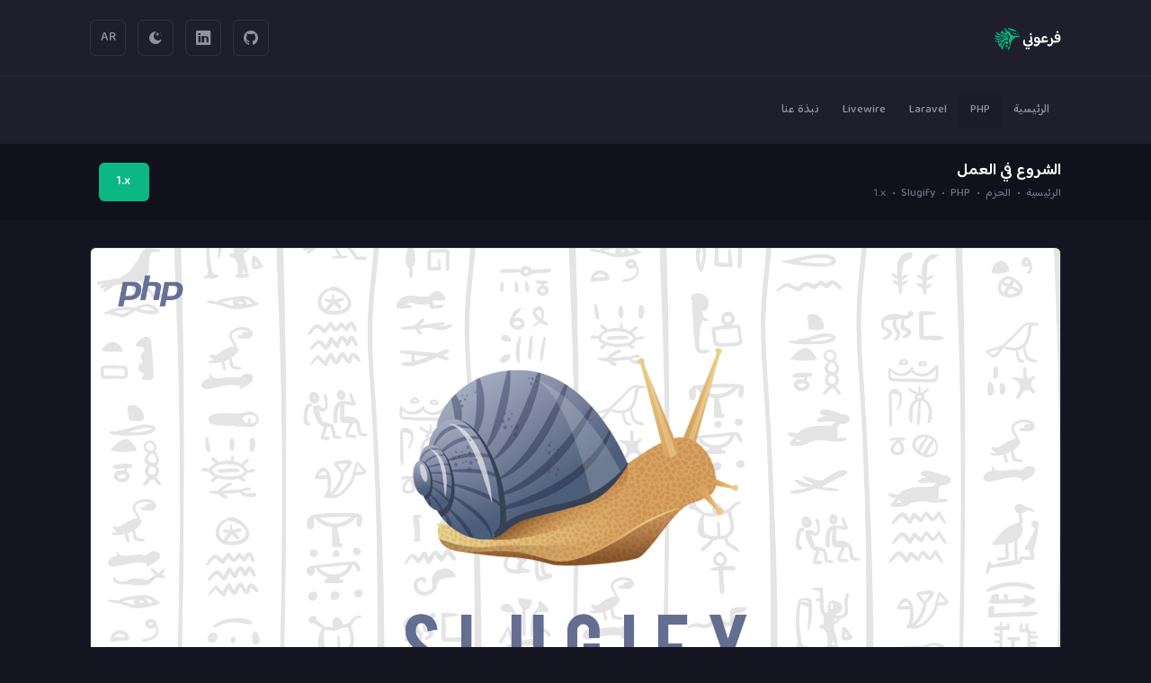

--- FILE ---
content_type: text/html; charset=UTF-8
request_url: https://pharaonic.io/ar/packages/php/slugify/1.x
body_size: 6186
content:
<!DOCTYPE html>

<html lang="ar" dir="rtl">

<head>
    <meta charset="utf-8">
    <meta name="viewport" content="width=device-width, initial-scale=1" />
    <title>Slugify • PHP | فرعوني</title>
<meta name="description" content="أبسط Slugify للغة PHP يقوم بتحويل النص إلى slug">
<meta name="keywords" content="php slugify, php sluggable, php slug">
<meta name="author" content="Moamen Eltouny (Raggi)">
<meta name="copyrights" content="Pharaonic 2022">
<link rel="canonical" href="https://pharaonic.io/ar/packages/php/slugify/1.x">
<link rel="alternate" href="https://pharaonic.io/en/packages/php/slugify/1.x" hreflang="en">
<meta property="og:url" content="https://pharaonic.io/ar/packages/php/slugify/1.x">
<meta property="og:type" content="website">
<meta property="og:title" content="Slugify • PHP | فرعوني">
<meta property="og:description" content="أبسط Slugify للغة PHP يقوم بتحويل النص إلى slug">
<meta property="og:locale" content="ar">
<meta property="og:locale:alternate" content="en">
<meta property="og:image" content="https://pharaonic.io/assets/media/packages/php/slugify.jpg">
<meta property="twitter:card" content="summary">
<meta property="twitter:title" content="Slugify • PHP | فرعوني">
<meta property="twitter:description" content="أبسط Slugify للغة PHP يقوم بتحويل النص إلى slug">
<meta property="twitter:image" content="https://pharaonic.io/assets/media/packages/php/slugify.jpg">
    <link rel="shortcut icon" href="https://pharaonic.io/assets/media/logos/favicon.ico" />
    <link rel="stylesheet" href="https://fonts.googleapis.com/css?family=Baloo+Bhaijaan+2:300,400,500,600,700" />
    <link href="https://pharaonic.io/assets/plugins/global/plugins.dark.bundle.rtl.css" rel="stylesheet" type="text/css" />
    <link href="https://pharaonic.io/assets/css/style.dark.bundle.rtl.css" rel="stylesheet" type="text/css" />
    <link href="https://pharaonic.io/assets/css/torchlight.css" rel="stylesheet" type="text/css" />
</head>

<body id="kt_body" class="dark-mode page-loading-enabled page-loading header-fixed header-tablet-and-mobile-fixed toolbar-enabled aside-enabled">
    <div class="page-loader flex-column ">
    <img alt="فرعوني" style="max-width: 200px" src="https://pharaonic.io/assets/media/logos/logo-dark-rtl.png">
    <div class="d-flex align-items-center mt-5">
        <span class="spinner-border text-primary" role="status"></span>
        <span class="text-muted fs-6 fw-bold ms-5">جاري التحميل...</span>
    </div>
</div>

    <div class="d-flex flex-column flex-root">
        <div class="page d-flex flex-row flex-column-fluid">
            <div class="wrapper d-flex flex-column flex-row-fluid" id="kt_wrapper">
                <div id="kt_header" class="header" data-kt-sticky="true" data-kt-sticky-name="header"
    data-kt-sticky-offset="{default: '200px', lg: '300px'}">
    <div class="container d-flex flex-grow-1 flex-stack">
        <div class="d-flex align-items-center me-5">

            <div class="d-lg-none btn btn-icon btn-active-color-primary w-30px h-30px ms-n2 me-3"
                id="kt_header_menu_toggle">
                <span class="svg-icon svg-icon-2">
                    <svg xmlns="http://www.w3.org/2000/svg" width="24" height="24" viewBox="0 0 24 24" fill="none">
                        <path d="M21 7H3C2.4 7 2 6.6 2 6V4C2 3.4 2.4 3 3 3H21C21.6 3 22 3.4 22 4V6C22 6.6 21.6 7 21 7Z"
                            fill="black" />
                        <path opacity="0.3"
                            d="M21 14H3C2.4 14 2 13.6 2 13V11C2 10.4 2.4 10 3 10H21C21.6 10 22 10.4 22 11V13C22 13.6 21.6 14 21 14ZM22 20V18C22 17.4 21.6 17 21 17H3C2.4 17 2 17.4 2 18V20C2 20.6 2.4 21 3 21H21C21.6 21 22 20.6 22 20Z"
                            fill="black" />
                    </svg>
                </span>
            </div>

            <a href="https://pharaonic.io/ar">
                <img alt="Logo" src="https://pharaonic.io/assets/media/logos/logo-dark-rtl.png"
                    class="h-20px h-lg-30px" />
            </a>
        </div>

        <div class="d-flex align-items-center flex-shrink-0">

            

            <div class="d-flex align-items-center ms-3 ms-lg-4">
                <a href="https://github.com/Pharaonic" target="_blank"
                    class="btn btn-icon btn-color-gray-700 btn-active-color-primary btn-outline btn-outline-secondary btn-active-bg-light w-30px h-30px w-lg-40px h-lg-40px">
                    <span class="svg-icon svg-icon-1">
                        <i class="bi bi-github fs-4"></i>
                    </span>
                </a>
            </div>

            <div class="d-flex align-items-center ms-3 ms-lg-4">
                <a href="https://www.linkedin.com/company/pharaonic-io" target="_blank"
                    class="btn btn-icon btn-color-gray-700 btn-active-color-primary btn-outline btn-outline-secondary btn-active-bg-light w-30px h-30px w-lg-40px h-lg-40px">
                    <span class="svg-icon svg-icon-1">
                        <i class="bi bi-linkedin fs-4"></i>
                    </span>
                </a>
            </div>

            <div class="d-flex align-items-center ms-3 ms-lg-4">
                <a href="#"
                    class="btn btn-icon btn-color-gray-700 btn-active-color-primary btn-outline btn-outline-secondary btn-active-bg-light w-30px h-30px w-lg-40px h-lg-40px"
                    data-kt-menu-trigger="click" data-kt-menu-attach="parent" data-kt-menu-placement="bottom-end"
                    data-kt-menu-flip="bottom">
                    <i class="fonticon-moon fs-2"></i>
                </a>

                <div class="menu menu-sub menu-sub-dropdown menu-column menu-rounded menu-title-gray-700 menu-icon-muted menu-active-bg menu-state-primary fw-bold py-4 fs-6 w-200px"
                    data-kt-menu="true">
                    <div class="menu-item px-3 my-1">
                        <a href="https://pharaonic.io/mode?locale=ar&amp;mode=light" class="menu-link px-3 ">
                            <span class="menu-icon">
                                <i class="fonticon-sun fs-2"></i>
                            </span>
                            <span class="menu-title">فاتح</span>
                        </a>
                    </div>

                    <div class="menu-item px-3 my-1">
                        <a  class="menu-link px-3  active ">
                            <span class="menu-icon">
                                <i class="fonticon-moon fs-2"></i>
                            </span>
                            <span class="menu-title">داكن</span>
                        </a>
                    </div>
                </div>
            </div>

            <div class="d-flex align-items-center ms-3 ms-lg-4">
                <a href="#"
                    class="btn btn-icon btn-color-gray-700 btn-active-color-primary btn-outline btn-outline-secondary btn-active-bg-light w-30px h-30px w-lg-40px h-lg-40px"
                    data-kt-menu-trigger="click" data-kt-menu-attach="parent" data-kt-menu-placement="bottom-end"
                    data-kt-menu-flip="bottom">
                    AR
                </a>

                <div class="menu menu-sub menu-sub-dropdown menu-column menu-rounded menu-title-gray-700 menu-icon-muted menu-active-bg menu-state-primary fw-bold py-4 fs-6 w-200px"
                    data-kt-menu="true">
                                            <div class="menu-item px-3 my-1">
                            <a  class="menu-link px-3">
                                <span class="menu-title">العربية</span>
                            </a>
                        </div>
                                            <div class="menu-item px-3 my-1">
                            <a href="https://pharaonic.io/en/packages/php/slugify/1.x" class="menu-link px-3">
                                <span class="menu-title">English</span>
                            </a>
                        </div>
                                    </div>
            </div>

                    </div>
    </div>

    <div class="separator"></div>

    <div class="header-menu-container container d-flex flex-stack h-lg-75px w-100" id="kt_header_nav">
        <div class="header-menu flex-column flex-lg-row" data-kt-drawer="true" data-kt-drawer-name="header-menu"
            data-kt-drawer-activate="{default: true, lg: false}" data-kt-drawer-overlay="true"
            data-kt-drawer-width="{default:'200px', '300px': '250px'}" data-kt-drawer-direction="start"
            data-kt-drawer-toggle="#kt_header_menu_toggle" data-kt-swapper="true" data-kt-swapper-mode="prepend"
            data-kt-swapper-parent="{default: '#kt_body', lg: '#kt_header_nav'}">
            <div class="menu menu-lg-rounded menu-column menu-lg-row menu-state-bg menu-title-gray-700 menu-state-icon-primary menu-state-bullet-primary menu-arrow-gray-400 fw-bold my-5 my-lg-0 align-items-stretch flex-grow-1" id="#kt_header_menu" data-kt-menu="true">
                <a href="https://pharaonic.io/ar"
                    class="menu-item ">
                    <span class="menu-link py-3">
                        <span class="menu-title">الرئيسية</span>
                    </span>
                </a>

                                    <a href="https://pharaonic.io/ar/packages/php" class="menu-item  here ">
                        <span class="menu-link py-3">
                            <span class="menu-title">PHP</span>
                        </span>
                    </a>
                    
                                    <a href="https://pharaonic.io/ar/packages/laravel" class="menu-item ">
                        <span class="menu-link py-3">
                            <span class="menu-title">Laravel</span>
                        </span>
                    </a>
                    
                                    <a href="https://pharaonic.io/ar/packages/livewire" class="menu-item ">
                        <span class="menu-link py-3">
                            <span class="menu-title">Livewire</span>
                        </span>
                    </a>
                    
                
                <a href="https://pharaonic.io/ar/about"
                    class="menu-item ">
                    <span class="menu-link py-3">
                        <span class="menu-title">نبذة عنا</span>
                    </span>
                </a>
            </div>
        </div>
    </div>
</div>

                    <div class="toolbar py-5 py-lg-5" id="kt_toolbar">
        <div id="kt_toolbar_container" class="container d-flex flex-stack flex-wrap">
            <div class="page-title d-flex flex-column me-3">
                <h1 class="d-flex text-dark fw-bolder my-1 fs-3">الشروع في العمل</h1>

                <ul class="breadcrumb breadcrumb-dot fw-bold text-gray-600 fs-7 my-1">
                    <li class="breadcrumb-item text-gray-600">
                        <a href="https://pharaonic.io/ar" class="text-gray-600 text-hover-primary">الرئيسية</a>
                    </li>
                    
                                            <li class="breadcrumb-item text-gray-600">
                                                            <a href="https://pharaonic.io/ar/packages" class="text-gray-600 text-hover-primary"><span dir="ltr">الحزم</span></a>
                                                    </li>
                                            <li class="breadcrumb-item text-gray-600">
                                                            <a href="https://pharaonic.io/ar/packages/php" class="text-gray-600 text-hover-primary"><span dir="ltr">PHP</span></a>
                                                    </li>
                                            <li class="breadcrumb-item text-gray-600">
                                                            <a href="https://pharaonic.io/ar/packages/php/slugify/1.x" class="text-gray-600 text-hover-primary"><span dir="ltr">Slugify</span></a>
                                                    </li>
                                            <li class="breadcrumb-item text-gray-500">
                                                            <a href="https://pharaonic.io/ar/packages/php/slugify/1.x" class="text-gray-500 text-hover-primary"><span dir="ltr">1.x</span></a>
                                                    </li>
                                    </ul>
            </div>

                            <div class="d-flex align-items-center py-2 py-md-1" dir="ltr">
                    <div class="me-3">
                        <button type="button" class="btn btn-primary" data-kt-menu-trigger="click" data-kt-menu-placement="bottom-end">
                            1.x
                        </button>
                        <div class="menu menu-sub menu-sub-dropdown menu-column menu-rounded menu-gray-600 menu-state-bg-light-primary fw-bold fs-7 w-90px py-4" data-kt-menu="true">
                                                            <div class="menu-item px-3 ">
                                    <a  class="menu-link px-3 d-block text-center active ">
                                        1.x
                                    </a>
                                </div>
                                                    </div>
                    </div>
                </div>
                    </div>
    </div>
                
                <div id="kt_content_container" class="d-flex flex-column-fluid align-items-start container">
                                        <div class=" flex-row-fluid" id="kt_content">
                                
    <div class="row">
    
    <div class="col-12"><img src="https://pharaonic.io/assets/media/packages/php/slugify.jpg" alt="Slugify" class="w-100 rounded border"></div>

    
    <div class="col-12">
        <div class="d-flex flex-wrap justify-content-center my-10">
            <a href="https://github.com/Pharaonic/php-slugify" target="_blank"><img class="m-1" src="https://img.shields.io/static/v1?label=GitHub&message=pharaonic/php-slugify&color=blue&logo=github&logoColor=white"></a>
            <a href="https://php.net" target="_blank"><img class="m-1" src="https://img.shields.io/static/v1?label=PHP&message=%3E=7.2&color=blue"></a>
            <a href="https://github.com/Pharaonic/php-slugify/actions/workflows/build.yml" target="_blank"><img class="m-1" src="https://github.com/Pharaonic/php-slugify/actions/workflows/build.yml/badge.svg" alt="php-slugify"></a>
            <a href="https://github.com/Pharaonic/php-slugify/releases/latest" target="_blank"><img class="m-1" src="https://poser.pugx.org/pharaonic/php-slugify/v"></a>
            <img class="m-1" src="https://poser.pugx.org/pharaonic/php-slugify/downloads">
            <img class="m-1" src="https://img.shields.io/static/v1?label=License&message=MIT&color=0BB783">

            
            
        </div>
    </div>
    
    
    <div class="card col-12">
        <div class="card-body p-8">
            <h1 class="mb-5">الشروع في العمل</h1>
            <ul id="content" class="fs-4 m-0 p-0">
                <li><a href="#why" class="text-dark" data-kt-scroll-toggle>لماذا Slugify؟</a></li>
                <li><a href="#installation" class="text-dark" data-kt-scroll-toggle>التنصيب</a></li>
                <li><a href="#usage" class="text-dark" data-kt-scroll-toggle>طريقة الاستخدام</a></li>
                <li><a href="#contributors" class="text-dark" data-kt-scroll-toggle>المساهمين</a></li>
            </ul>
        </div>
    </div>

    
    <div class="col-12 mt-5 py-5 px-0 border-bottom">
        <h2 id="why" class="fs-1 mb-4" data-kt-scroll-offset="{default: 100}"><a data-kt-scroll-toggle href="#why" class="text-dark"><span class="text-primary">#</span> لماذا Slugify؟</a></h2>
        <p class="fs-4">
            Slugify هي حزمة تساعدك على تحويل النص إإلى slug.<br>على سبيل المثال : تحويل <span class="text-danger fw-bold">My name is Raggi</span> إلى <span class="text-primary fw-bold">my-name-is-raggi</span>.
        </p>
    </div>

    
    <div class="col-12 mt-5 py-5 px-0 pb-10 border-bottom">
        <h2 id="installation" class="fs-1 mb-4" data-kt-scroll-offset="{default: 100}"><a data-kt-scroll-toggle href="#installation" class="text-dark"><span class="text-primary">#</span> التنصيب</a></h2>
        <p class="fs-4">قم بتنصيب اخر اصدار بواسطة <a href="https://getcomposer.org" target="_blank" class="fw-bold">Composer</a>.</p>
        <div class="position-relative container-code">
    <button data-clipboard-target="#raggi-37Ue8D7Ehl" class="position-absolute btn bg-red p-0 px-2 btn-code fw-bolder" data-bs-toggle="tooltip" data-bs-custom-class="tooltip-dark" data-bs-placement="top" title="نسخ" style="right:5px;")>
        <i class="fa fa-copy fs-1 text-primary"></i>
    </button>
    <pre class="p-0 m-0" dir="ltr"><code data-theme="material-theme-palenight" data-lang="shell" class="torchlight" style="background-color: #292D3E; --theme-selection-background: #00000080;" id="raggi-37Ue8D7Ehl"><!-- Syntax highlighted by torchlight.dev --><div class='line'><span style="color:#3A3F58; text-align: right; -webkit-user-select: none; user-select: none;" class="line-number">1</span><span style="color: #FFCB6B;">composer</span><span style="color: #A6ACCD;"> </span><span style="color: #C3E88D;">require</span><span style="color: #A6ACCD;"> </span><span style="color: #C3E88D;">pharaonic/php-slugify</span></div></code></pre>
</div>    </div>

    
    <div class="col-12 mt-5 py-5 px-0 pb-10">
        <h2 id="usage" class="fs-1 mb-4" data-kt-scroll-offset="{default: 100}"><a data-kt-scroll-toggle href="#usage" class="text-dark"><span class="text-primary">#</span> طريقة الاستخدام</a></h2>
        <p class="fs-4">إنشاء slug من string ، هناك طريقتان تساعدك على إنشاء slug.</p>
        <div class="position-relative container-code">
    <button data-clipboard-target="#raggi-WWg79GoMTa" class="position-absolute btn bg-red p-0 px-2 btn-code fw-bolder" data-bs-toggle="tooltip" data-bs-custom-class="tooltip-dark" data-bs-placement="top" title="نسخ" style="right:5px;")>
        <i class="fa fa-copy fs-1 text-primary"></i>
    </button>
    <pre class="p-0 m-0" dir="ltr"><code data-theme="material-theme-palenight" data-lang="php" class="torchlight" style="background-color: #292D3E; --theme-selection-background: #00000080;" id="raggi-WWg79GoMTa"><!-- Syntax highlighted by torchlight.dev --><div class='line'><span style="color:#3A3F58; text-align: right; -webkit-user-select: none; user-select: none;" class="line-number">1</span><span style="color: #676E95;">// WAY 1</span></div><div class='line'><span style="color:#3A3F58; text-align: right; -webkit-user-select: none; user-select: none;" class="line-number">2</span><span style="color: #F78C6C;">use</span><span style="color: #FFCB6B;"> </span><span style="color: #A6ACCD;">Pharaonic</span><span style="color: #89DDFF;">\</span><span style="color: #A6ACCD;">Slugify</span><span style="color: #89DDFF;">\</span><span style="color: #A6ACCD;">Slugify</span><span style="color: #89DDFF;">;</span></div><div class='line'><span style="color:#3A3F58; text-align: right; -webkit-user-select: none; user-select: none;" class="line-number">3</span><span style="color: #82AAFF;">echo</span><span style="color: #A6ACCD;"> </span><span style="color: #FFCB6B;">Slugify</span><span style="color: #89DDFF;">::</span><span style="color: #82AAFF;">get</span><span style="color: #89DDFF;">(</span><span style="color: #89DDFF;">&#39;</span><span style="color: #C3E88D;">Moamen Eltouny</span><span style="color: #89DDFF;">&#39;</span><span style="color: #89DDFF;">);</span><span style="color: #A6ACCD;"> </span><span style="color: #676E95;">// moamen-eltouny</span></div><div class='line'><span style="color:#3A3F58; text-align: right; -webkit-user-select: none; user-select: none;" class="line-number">4</span>&nbsp;</div><div class='line'><span style="color:#3A3F58; text-align: right; -webkit-user-select: none; user-select: none;" class="line-number">5</span><span style="color: #676E95;">// WAY 2</span></div><div class='line'><span style="color:#3A3F58; text-align: right; -webkit-user-select: none; user-select: none;" class="line-number">6</span><span style="color: #82AAFF;">echo</span><span style="color: #A6ACCD;"> </span><span style="color: #82AAFF;">slug</span><span style="color: #89DDFF;">(</span><span style="color: #89DDFF;">&#39;</span><span style="color: #C3E88D;">Ramy Salama</span><span style="color: #89DDFF;">&#39;</span><span style="color: #89DDFF;">);</span><span style="color: #A6ACCD;">    </span><span style="color: #676E95;">// ramy-salama</span></div></code></pre>
</div>
        <p class="fs-4 mt-10">ويمكنك إضافة / تحرير قاعدة تساعد في التلاعب في slug.</p>
        <div class="position-relative container-code">
    <button data-clipboard-target="#raggi-PQPozf08Ef" class="position-absolute btn bg-red p-0 px-2 btn-code fw-bolder" data-bs-toggle="tooltip" data-bs-custom-class="tooltip-dark" data-bs-placement="top" title="نسخ" style="right:5px;")>
        <i class="fa fa-copy fs-1 text-primary"></i>
    </button>
    <pre class="p-0 m-0" dir="ltr"><code data-theme="material-theme-palenight" data-lang="php" class="torchlight has-focus-lines" style="background-color: #292D3E; --theme-selection-background: #00000080;" id="raggi-PQPozf08Ef"><!-- Syntax highlighted by torchlight.dev --><div class='line'><span style="color:#3A3F58; text-align: right; -webkit-user-select: none; user-select: none;" class="line-number">1</span><span style="color: #F78C6C;">use</span><span style="color: #FFCB6B;"> </span><span style="color: #A6ACCD;">Pharaonic</span><span style="color: #89DDFF;">\</span><span style="color: #A6ACCD;">Slugify</span><span style="color: #89DDFF;">\</span><span style="color: #A6ACCD;">Slugify</span><span style="color: #89DDFF;">;</span></div><div class='line'><span style="color:#3A3F58; text-align: right; -webkit-user-select: none; user-select: none;" class="line-number">2</span>&nbsp;</div><div class='line line-focus'><span style="color:#3A3F58; text-align: right; -webkit-user-select: none; user-select: none;" class="line-number">3</span><span style="color: #FFCB6B;">Slugify</span><span style="color: #89DDFF;">::</span><span style="color: #82AAFF;">rule</span><span style="color: #89DDFF;">(</span><span style="color: #89DDFF;">&#39;</span><span style="color: #C3E88D;">ü</span><span style="color: #89DDFF;">&#39;</span><span style="color: #89DDFF;">,</span><span style="color: #A6ACCD;"> </span><span style="color: #89DDFF;">&#39;</span><span style="color: #C3E88D;">ue</span><span style="color: #89DDFF;">&#39;</span><span style="color: #89DDFF;">);</span><span style="color: #A6ACCD;"> </span></div><div class='line line-focus'><span style="color:#3A3F58; text-align: right; -webkit-user-select: none; user-select: none;" class="line-number">4</span><span style="color: #82AAFF;">echo</span><span style="color: #A6ACCD;"> </span><span style="color: #FFCB6B;">Slugify</span><span style="color: #89DDFF;">::</span><span style="color: #82AAFF;">get</span><span style="color: #89DDFF;">(</span><span style="color: #89DDFF;">&#39;</span><span style="color: #C3E88D;">die Prüfung</span><span style="color: #89DDFF;">&#39;</span><span style="color: #89DDFF;">);</span><span style="color: #A6ACCD;"> </span><span style="color: #676E95;">// die-pruefung</span></div></code></pre>
</div>
    </div>

    
    <div class="col-12 mt-5 py-5 px-0 pb-10">
        <h2 id="contributors" class="fs-1 mb-10" data-kt-scroll-offset="{default: 100}"><a data-kt-scroll-toggle href="#contributors" class="text-dark"><span class="text-primary">#</span> المساهمين</a></h2>
        <div class="row row-cols-1 row-cols-sm-2 row-cols-xl-4 gy-10">
            <div class="col text-center mb-9">
            <div class="octagon mx-auto mb-2 d-flex w-150px h-150px bgi-no-repeat bgi-size-contain bgi-position-center" style="background-image:url('https://avatars.githubusercontent.com/u/16774083?v=4')"></div>
            <div class="mb-0">
                <a href="https://github.com/MoamenEltouny" target="_blank" class="text-dark fw-bolder text-hover-primary fs-3">MoamenEltouny</a>
                <div class="text-muted fs-6 fw-bold">31 مساهمة</div>
            </div>
        </div>
            <div class="col text-center mb-9">
            <div class="octagon mx-auto mb-2 d-flex w-150px h-150px bgi-no-repeat bgi-size-contain bgi-position-center" style="background-image:url('https://avatars.githubusercontent.com/u/9021747?v=4')"></div>
            <div class="mb-0">
                <a href="https://github.com/peter279k" target="_blank" class="text-dark fw-bolder text-hover-primary fs-3">peter279k</a>
                <div class="text-muted fs-6 fw-bold">4 مساهمة</div>
            </div>
        </div>
    </div>
    </div>
</div>

                    </div>
                </div>

                <div class="footer py-4 d-flex flex-lg-column" id="kt_footer">
    <div class="container d-flex flex-column flex-md-row align-items-center justify-content-between">
        <div class="text-dark order-2 order-md-1">
            <span class="text-muted fw-bold me-1">2022 ©</span>
            <a href="https://pharaonic.io" target="_blank" class="text-gray-800 text-hover-primary">Pharaonic.io</a>
        </div>

        <ul class="menu menu-gray-600 menu-hover-primary fw-bold order-1">
            <li class="menu-item">
                <a href="https://raggitech.com" target="_blank" class="menu-link px-2">RaggiTech</a>
            </li>
        </ul>
    </div>
</div>            </div>
        </div>
    </div>

    <script src="https://pharaonic.io/assets/plugins/global/plugins.bundle.js"></script>
    <script src="https://pharaonic.io/assets/js/scripts.bundle.js"></script>
    <script>
    $(document).ready(function() {
        let codes = new ClipboardJS('.btn-code');
        toastr.options = {
            "closeButton": false,
            "debug": false,
            "newestOnTop": false,
            "progressBar": false,
            "positionClass": "toastr-top-left",
            "preventDuplicates": false,
            "onclick": null,
            "showDuration": "300",
            "hideDuration": "1000",
            "timeOut": "5000",
            "extendedTimeOut": "1000",
            "showEasing": "swing",
            "hideEasing": "linear",
            "showMethod": "fadeIn",
            "hideMethod": "fadeOut"
        };

        codes.on('success', function(e) {
            toastr.success("تم النسخ");
            if (window.getSelection) {window.getSelection().removeAllRanges();}
            else if (document.selection) {document.selection.empty();}
        });
    });
</script>
</body>

</html>


--- FILE ---
content_type: text/css
request_url: https://pharaonic.io/assets/css/torchlight.css
body_size: 2404
content:
pre {
    border-radius: 0.25rem;
    margin-top: 1rem;
    margin-bottom: 1rem;
    overflow-x: auto;
    overflow-y: hidden;
}


pre code.torchlight {
    display: block;
    min-width: -webkit-max-content;
    min-width: -moz-max-content;
    min-width: max-content;
    padding-top: 1rem;
    padding-bottom: 1rem;
}


pre code.torchlight .line {
    padding-left: 1rem;
    padding-right: 1rem;
}


pre code.torchlight .line-number,
pre code.torchlight .summary-caret {
    margin-right: 1rem;
}


.torchlight.has-focus-lines .line:not(.line-focus) {
    transition: filter 0.35s, opacity 0.35s;
    filter: blur(.095rem);
    opacity: .65;
}


.torchlight.has-focus-lines:hover .line:not(.line-focus) {
    filter: blur(0px);
    opacity: 1;
}

.torchlight.has-focus-lines .line:not(.line-focus) {
    transition: filter 0.35s, opacity 0.35s;
    filter: blur(.095rem);
    opacity: .65;
}

.torchlight.has-focus-lines:hover .line:not(.line-focus) {
    filter: blur(0px);
    opacity: 1;
}

.torchlight summary:focus {
    outline: none;
}

.torchlight details>summary::marker,
.torchlight details>summary::-webkit-details-marker {
    display: none;
}

.torchlight details .summary-caret::after {
    pointer-events: none;
}

.torchlight .summary-caret-empty::after,
.torchlight details .summary-caret-middle::after,
.torchlight details .summary-caret-end::after {
    content: " ";
}

.torchlight details[open] .summary-caret-start::after {
    content: "-";
}

.torchlight details:not([open]) .summary-caret-start::after {
    content: "+";
}

.torchlight details[open] .summary-hide-when-open {
    display: none;
}

.torchlight details:not([open]) .summary-hide-when-open {
    display: initial;
}

#content,
#content ul {
    list-style-type: none
}

#content a {
    line-height: 2.2rem
}

#content a:before {
    content: "# ";
    padding: 0px 7px;
    color: #50CD89;
}

.container-code .btn-code {
    top: 12px;
    right: 0px;
    opacity: 0;
    z-index: 1;
    transition: all 1s ease-out;
}

.container-code:hover .btn-code {
    opacity: .75;
}

.container-code code {
    margin: 0px;
}

.methods-list {
    column-count: 3;
    -moz-column-count: 3;
    -webkit-column-count: 3;

    column-gap: 2em;
    -moz-column-gap: 2em;
    -webkit-column-gap: 2em;
}

.methods-list a {
    display: block;
    font-weight: 500;
    margin-bottom: 10px;
    text-decoration: underline;
}


--- FILE ---
content_type: image/svg+xml;charset=utf-8
request_url: https://img.shields.io/static/v1?label=License&message=MIT&color=0BB783
body_size: 6
content:
<svg xmlns="http://www.w3.org/2000/svg" width="82" height="20" role="img" aria-label="License: MIT"><title>License: MIT</title><linearGradient id="s" x2="0" y2="100%"><stop offset="0" stop-color="#bbb" stop-opacity=".1"/><stop offset="1" stop-opacity=".1"/></linearGradient><clipPath id="r"><rect width="82" height="20" rx="3" fill="#fff"/></clipPath><g clip-path="url(#r)"><rect width="51" height="20" fill="#555"/><rect x="51" width="31" height="20" fill="#0bb783"/><rect width="82" height="20" fill="url(#s)"/></g><g fill="#fff" text-anchor="middle" font-family="Verdana,Geneva,DejaVu Sans,sans-serif" text-rendering="geometricPrecision" font-size="110"><text aria-hidden="true" x="265" y="150" fill="#010101" fill-opacity=".3" transform="scale(.1)" textLength="410">License</text><text x="265" y="140" transform="scale(.1)" fill="#fff" textLength="410">License</text><text aria-hidden="true" x="655" y="150" fill="#010101" fill-opacity=".3" transform="scale(.1)" textLength="210">MIT</text><text x="655" y="140" transform="scale(.1)" fill="#fff" textLength="210">MIT</text></g></svg>

--- FILE ---
content_type: image/svg+xml;charset=utf-8
request_url: https://img.shields.io/static/v1?label=PHP&message=%3E=7.2&color=blue
body_size: 399
content:
<svg xmlns="http://www.w3.org/2000/svg" width="76" height="20" role="img" aria-label="PHP: &gt;=7.2"><title>PHP: &gt;=7.2</title><linearGradient id="s" x2="0" y2="100%"><stop offset="0" stop-color="#bbb" stop-opacity=".1"/><stop offset="1" stop-opacity=".1"/></linearGradient><clipPath id="r"><rect width="76" height="20" rx="3" fill="#fff"/></clipPath><g clip-path="url(#r)"><rect width="31" height="20" fill="#555"/><rect x="31" width="45" height="20" fill="#007ec6"/><rect width="76" height="20" fill="url(#s)"/></g><g fill="#fff" text-anchor="middle" font-family="Verdana,Geneva,DejaVu Sans,sans-serif" text-rendering="geometricPrecision" font-size="110"><text aria-hidden="true" x="165" y="150" fill="#010101" fill-opacity=".3" transform="scale(.1)" textLength="210">PHP</text><text x="165" y="140" transform="scale(.1)" fill="#fff" textLength="210">PHP</text><text aria-hidden="true" x="525" y="150" fill="#010101" fill-opacity=".3" transform="scale(.1)" textLength="350">&gt;=7.2</text><text x="525" y="140" transform="scale(.1)" fill="#fff" textLength="350">&gt;=7.2</text></g></svg>

--- FILE ---
content_type: image/svg+xml;charset=utf-8
request_url: https://poser.pugx.org/pharaonic/php-slugify/downloads
body_size: 766
content:
<svg xmlns="http://www.w3.org/2000/svg" width="119" height="20">
    <linearGradient id="b" x2="0" y2="100%">
        <stop offset="0" stop-color="#bbb" stop-opacity=".1"/>
        <stop offset="1" stop-opacity=".1"/>
    </linearGradient>
    <mask id="a">
        <rect width="119" height="20" rx="3" fill="#fff"/>
    </mask>
    <g mask="url(#a)">
        <rect width="70" height="20" fill="#555"/>
        <rect x="70" width="49" height="20" fill="#007ec6"/>
        <rect width="119" height="20" fill="url(#b)"/>
    </g>
    <g fill="#fff" text-anchor="middle" font-family="DejaVu Sans,Verdana,Geneva,sans-serif" font-size="11">
        <text x="36" y="15" fill="#010101" fill-opacity=".3">downloads</text>
        <text x="36" y="14">downloads</text>
        <text x="93.5" y="15" fill="#010101" fill-opacity=".3">6.45 k </text>
        <text x="93.5" y="14">6.45 k </text>
    </g>
</svg>
